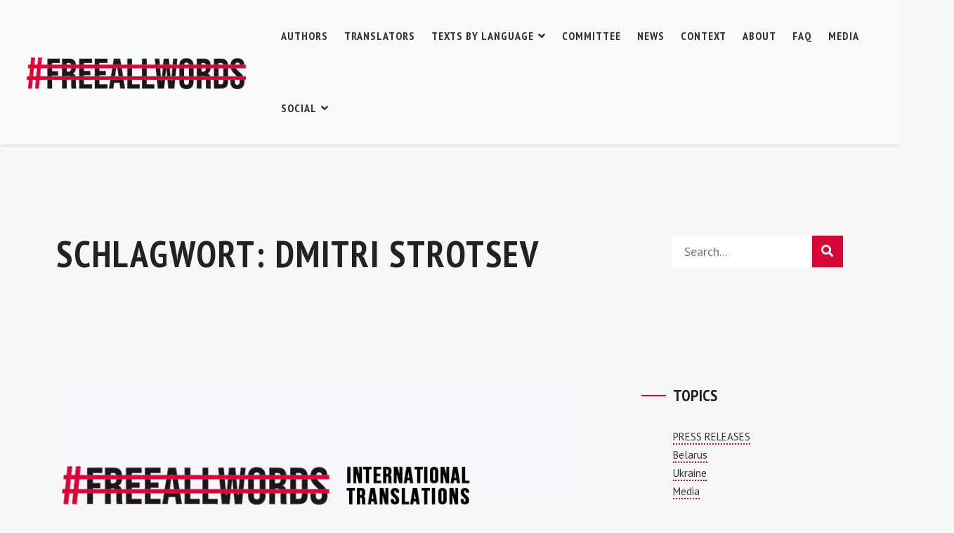

--- FILE ---
content_type: text/html; charset=UTF-8
request_url: https://freeallwords.org/tag/strotsev/
body_size: 14576
content:
<!DOCTYPE html>
<html class="no-js" lang="de">
<head>
	<meta name="viewport" content="width=device-width, initial-scale=1.0">
	<meta charset="UTF-8" />

	
	<meta name='robots' content='index, follow, max-image-preview:large, max-snippet:-1, max-video-preview:-1' />

	<!-- This site is optimized with the Yoast SEO plugin v19.11 - https://yoast.com/wordpress/plugins/seo/ -->
	<title>Dmitri Strotsev Archive - FREE ALL WORDS</title>
	<link rel="canonical" href="https://freeallwords.org/tag/strotsev/" />
	<meta property="og:locale" content="de_DE" />
	<meta property="og:type" content="article" />
	<meta property="og:title" content="Dmitri Strotsev Archive - FREE ALL WORDS" />
	<meta property="og:url" content="https://freeallwords.org/tag/strotsev/" />
	<meta property="og:site_name" content="FREE ALL WORDS" />
	<meta name="twitter:card" content="summary_large_image" />
	<meta name="twitter:site" content="@FreeAllWords" />
	<script type="application/ld+json" class="yoast-schema-graph">{"@context":"https://schema.org","@graph":[{"@type":"CollectionPage","@id":"https://freeallwords.org/tag/strotsev/","url":"https://freeallwords.org/tag/strotsev/","name":"Dmitri Strotsev Archive - FREE ALL WORDS","isPartOf":{"@id":"https://freeallwords.org/#website"},"primaryImageOfPage":{"@id":"https://freeallwords.org/tag/strotsev/#primaryimage"},"image":{"@id":"https://freeallwords.org/tag/strotsev/#primaryimage"},"thumbnailUrl":"https://freeallwords.org/wp-content/uploads/2023/11/translations-2-1.jpg","breadcrumb":{"@id":"https://freeallwords.org/tag/strotsev/#breadcrumb"},"inLanguage":"de"},{"@type":"ImageObject","inLanguage":"de","@id":"https://freeallwords.org/tag/strotsev/#primaryimage","url":"https://freeallwords.org/wp-content/uploads/2023/11/translations-2-1.jpg","contentUrl":"https://freeallwords.org/wp-content/uploads/2023/11/translations-2-1.jpg","width":800,"height":263},{"@type":"BreadcrumbList","@id":"https://freeallwords.org/tag/strotsev/#breadcrumb","itemListElement":[{"@type":"ListItem","position":1,"name":"Startseite","item":"https://freeallwords.org/"},{"@type":"ListItem","position":2,"name":"Dmitri Strotsev"}]},{"@type":"WebSite","@id":"https://freeallwords.org/#website","url":"https://freeallwords.org/","name":"FREE ALL WORDS","description":"A EUROPEAN SUPPORT PROJECT BY AUTHORS FOR AUTHORS","potentialAction":[{"@type":"SearchAction","target":{"@type":"EntryPoint","urlTemplate":"https://freeallwords.org/?s={search_term_string}"},"query-input":"required name=search_term_string"}],"inLanguage":"de"}]}</script>
	<!-- / Yoast SEO plugin. -->


<link rel='dns-prefetch' href='//platform-api.sharethis.com' />
<link rel='dns-prefetch' href='//fonts.googleapis.com' />
<link rel='dns-prefetch' href='//s.w.org' />
<link rel="alternate" type="application/rss+xml" title="FREE ALL WORDS &raquo; Feed" href="https://freeallwords.org/feed/" />
<link rel="alternate" type="application/rss+xml" title="FREE ALL WORDS &raquo; Kommentar-Feed" href="https://freeallwords.org/comments/feed/" />
<link rel="alternate" type="application/rss+xml" title="FREE ALL WORDS &raquo; Dmitri Strotsev Schlagwort-Feed" href="https://freeallwords.org/tag/strotsev/feed/" />
<script type="text/javascript">
window._wpemojiSettings = {"baseUrl":"https:\/\/s.w.org\/images\/core\/emoji\/13.1.0\/72x72\/","ext":".png","svgUrl":"https:\/\/s.w.org\/images\/core\/emoji\/13.1.0\/svg\/","svgExt":".svg","source":{"concatemoji":"https:\/\/freeallwords.org\/wp-includes\/js\/wp-emoji-release.min.js?ver=5.9.12"}};
/*! This file is auto-generated */
!function(e,a,t){var n,r,o,i=a.createElement("canvas"),p=i.getContext&&i.getContext("2d");function s(e,t){var a=String.fromCharCode;p.clearRect(0,0,i.width,i.height),p.fillText(a.apply(this,e),0,0);e=i.toDataURL();return p.clearRect(0,0,i.width,i.height),p.fillText(a.apply(this,t),0,0),e===i.toDataURL()}function c(e){var t=a.createElement("script");t.src=e,t.defer=t.type="text/javascript",a.getElementsByTagName("head")[0].appendChild(t)}for(o=Array("flag","emoji"),t.supports={everything:!0,everythingExceptFlag:!0},r=0;r<o.length;r++)t.supports[o[r]]=function(e){if(!p||!p.fillText)return!1;switch(p.textBaseline="top",p.font="600 32px Arial",e){case"flag":return s([127987,65039,8205,9895,65039],[127987,65039,8203,9895,65039])?!1:!s([55356,56826,55356,56819],[55356,56826,8203,55356,56819])&&!s([55356,57332,56128,56423,56128,56418,56128,56421,56128,56430,56128,56423,56128,56447],[55356,57332,8203,56128,56423,8203,56128,56418,8203,56128,56421,8203,56128,56430,8203,56128,56423,8203,56128,56447]);case"emoji":return!s([10084,65039,8205,55357,56613],[10084,65039,8203,55357,56613])}return!1}(o[r]),t.supports.everything=t.supports.everything&&t.supports[o[r]],"flag"!==o[r]&&(t.supports.everythingExceptFlag=t.supports.everythingExceptFlag&&t.supports[o[r]]);t.supports.everythingExceptFlag=t.supports.everythingExceptFlag&&!t.supports.flag,t.DOMReady=!1,t.readyCallback=function(){t.DOMReady=!0},t.supports.everything||(n=function(){t.readyCallback()},a.addEventListener?(a.addEventListener("DOMContentLoaded",n,!1),e.addEventListener("load",n,!1)):(e.attachEvent("onload",n),a.attachEvent("onreadystatechange",function(){"complete"===a.readyState&&t.readyCallback()})),(n=t.source||{}).concatemoji?c(n.concatemoji):n.wpemoji&&n.twemoji&&(c(n.twemoji),c(n.wpemoji)))}(window,document,window._wpemojiSettings);
</script>
<style type="text/css">
img.wp-smiley,
img.emoji {
	display: inline !important;
	border: none !important;
	box-shadow: none !important;
	height: 1em !important;
	width: 1em !important;
	margin: 0 0.07em !important;
	vertical-align: -0.1em !important;
	background: none !important;
	padding: 0 !important;
}
</style>
	<link rel='stylesheet' id='pt-cv-public-style-css'  href='https://freeallwords.org/wp-content/plugins/content-views-query-and-display-post-page/public/assets/css/cv.css?ver=3.6.1.0' type='text/css' media='all' />
<link rel='stylesheet' id='pt-cv-public-pro-style-css'  href='https://freeallwords.org/wp-content/plugins/pt-content-views-pro/public/assets/css/cvpro.min.css?ver=6.0.1' type='text/css' media='all' />
<link rel='stylesheet' id='wp-block-library-css'  href='https://freeallwords.org/wp-includes/css/dist/block-library/style.min.css?ver=5.9.12' type='text/css' media='all' />
<link rel='stylesheet' id='wc-blocks-vendors-style-css'  href='https://freeallwords.org/wp-content/plugins/woocommerce/packages/woocommerce-blocks/build/wc-blocks-vendors-style.css?ver=8.5.1' type='text/css' media='all' />
<link rel='stylesheet' id='wc-blocks-style-css'  href='https://freeallwords.org/wp-content/plugins/woocommerce/packages/woocommerce-blocks/build/wc-blocks-style.css?ver=8.5.1' type='text/css' media='all' />
<style id='global-styles-inline-css' type='text/css'>
body{--wp--preset--color--black: #000000;--wp--preset--color--cyan-bluish-gray: #abb8c3;--wp--preset--color--white: #ffffff;--wp--preset--color--pale-pink: #f78da7;--wp--preset--color--vivid-red: #cf2e2e;--wp--preset--color--luminous-vivid-orange: #ff6900;--wp--preset--color--luminous-vivid-amber: #fcb900;--wp--preset--color--light-green-cyan: #7bdcb5;--wp--preset--color--vivid-green-cyan: #00d084;--wp--preset--color--pale-cyan-blue: #8ed1fc;--wp--preset--color--vivid-cyan-blue: #0693e3;--wp--preset--color--vivid-purple: #9b51e0;--wp--preset--gradient--vivid-cyan-blue-to-vivid-purple: linear-gradient(135deg,rgba(6,147,227,1) 0%,rgb(155,81,224) 100%);--wp--preset--gradient--light-green-cyan-to-vivid-green-cyan: linear-gradient(135deg,rgb(122,220,180) 0%,rgb(0,208,130) 100%);--wp--preset--gradient--luminous-vivid-amber-to-luminous-vivid-orange: linear-gradient(135deg,rgba(252,185,0,1) 0%,rgba(255,105,0,1) 100%);--wp--preset--gradient--luminous-vivid-orange-to-vivid-red: linear-gradient(135deg,rgba(255,105,0,1) 0%,rgb(207,46,46) 100%);--wp--preset--gradient--very-light-gray-to-cyan-bluish-gray: linear-gradient(135deg,rgb(238,238,238) 0%,rgb(169,184,195) 100%);--wp--preset--gradient--cool-to-warm-spectrum: linear-gradient(135deg,rgb(74,234,220) 0%,rgb(151,120,209) 20%,rgb(207,42,186) 40%,rgb(238,44,130) 60%,rgb(251,105,98) 80%,rgb(254,248,76) 100%);--wp--preset--gradient--blush-light-purple: linear-gradient(135deg,rgb(255,206,236) 0%,rgb(152,150,240) 100%);--wp--preset--gradient--blush-bordeaux: linear-gradient(135deg,rgb(254,205,165) 0%,rgb(254,45,45) 50%,rgb(107,0,62) 100%);--wp--preset--gradient--luminous-dusk: linear-gradient(135deg,rgb(255,203,112) 0%,rgb(199,81,192) 50%,rgb(65,88,208) 100%);--wp--preset--gradient--pale-ocean: linear-gradient(135deg,rgb(255,245,203) 0%,rgb(182,227,212) 50%,rgb(51,167,181) 100%);--wp--preset--gradient--electric-grass: linear-gradient(135deg,rgb(202,248,128) 0%,rgb(113,206,126) 100%);--wp--preset--gradient--midnight: linear-gradient(135deg,rgb(2,3,129) 0%,rgb(40,116,252) 100%);--wp--preset--duotone--dark-grayscale: url('#wp-duotone-dark-grayscale');--wp--preset--duotone--grayscale: url('#wp-duotone-grayscale');--wp--preset--duotone--purple-yellow: url('#wp-duotone-purple-yellow');--wp--preset--duotone--blue-red: url('#wp-duotone-blue-red');--wp--preset--duotone--midnight: url('#wp-duotone-midnight');--wp--preset--duotone--magenta-yellow: url('#wp-duotone-magenta-yellow');--wp--preset--duotone--purple-green: url('#wp-duotone-purple-green');--wp--preset--duotone--blue-orange: url('#wp-duotone-blue-orange');--wp--preset--font-size--small: 13px;--wp--preset--font-size--medium: 20px;--wp--preset--font-size--large: 36px;--wp--preset--font-size--x-large: 42px;}.has-black-color{color: var(--wp--preset--color--black) !important;}.has-cyan-bluish-gray-color{color: var(--wp--preset--color--cyan-bluish-gray) !important;}.has-white-color{color: var(--wp--preset--color--white) !important;}.has-pale-pink-color{color: var(--wp--preset--color--pale-pink) !important;}.has-vivid-red-color{color: var(--wp--preset--color--vivid-red) !important;}.has-luminous-vivid-orange-color{color: var(--wp--preset--color--luminous-vivid-orange) !important;}.has-luminous-vivid-amber-color{color: var(--wp--preset--color--luminous-vivid-amber) !important;}.has-light-green-cyan-color{color: var(--wp--preset--color--light-green-cyan) !important;}.has-vivid-green-cyan-color{color: var(--wp--preset--color--vivid-green-cyan) !important;}.has-pale-cyan-blue-color{color: var(--wp--preset--color--pale-cyan-blue) !important;}.has-vivid-cyan-blue-color{color: var(--wp--preset--color--vivid-cyan-blue) !important;}.has-vivid-purple-color{color: var(--wp--preset--color--vivid-purple) !important;}.has-black-background-color{background-color: var(--wp--preset--color--black) !important;}.has-cyan-bluish-gray-background-color{background-color: var(--wp--preset--color--cyan-bluish-gray) !important;}.has-white-background-color{background-color: var(--wp--preset--color--white) !important;}.has-pale-pink-background-color{background-color: var(--wp--preset--color--pale-pink) !important;}.has-vivid-red-background-color{background-color: var(--wp--preset--color--vivid-red) !important;}.has-luminous-vivid-orange-background-color{background-color: var(--wp--preset--color--luminous-vivid-orange) !important;}.has-luminous-vivid-amber-background-color{background-color: var(--wp--preset--color--luminous-vivid-amber) !important;}.has-light-green-cyan-background-color{background-color: var(--wp--preset--color--light-green-cyan) !important;}.has-vivid-green-cyan-background-color{background-color: var(--wp--preset--color--vivid-green-cyan) !important;}.has-pale-cyan-blue-background-color{background-color: var(--wp--preset--color--pale-cyan-blue) !important;}.has-vivid-cyan-blue-background-color{background-color: var(--wp--preset--color--vivid-cyan-blue) !important;}.has-vivid-purple-background-color{background-color: var(--wp--preset--color--vivid-purple) !important;}.has-black-border-color{border-color: var(--wp--preset--color--black) !important;}.has-cyan-bluish-gray-border-color{border-color: var(--wp--preset--color--cyan-bluish-gray) !important;}.has-white-border-color{border-color: var(--wp--preset--color--white) !important;}.has-pale-pink-border-color{border-color: var(--wp--preset--color--pale-pink) !important;}.has-vivid-red-border-color{border-color: var(--wp--preset--color--vivid-red) !important;}.has-luminous-vivid-orange-border-color{border-color: var(--wp--preset--color--luminous-vivid-orange) !important;}.has-luminous-vivid-amber-border-color{border-color: var(--wp--preset--color--luminous-vivid-amber) !important;}.has-light-green-cyan-border-color{border-color: var(--wp--preset--color--light-green-cyan) !important;}.has-vivid-green-cyan-border-color{border-color: var(--wp--preset--color--vivid-green-cyan) !important;}.has-pale-cyan-blue-border-color{border-color: var(--wp--preset--color--pale-cyan-blue) !important;}.has-vivid-cyan-blue-border-color{border-color: var(--wp--preset--color--vivid-cyan-blue) !important;}.has-vivid-purple-border-color{border-color: var(--wp--preset--color--vivid-purple) !important;}.has-vivid-cyan-blue-to-vivid-purple-gradient-background{background: var(--wp--preset--gradient--vivid-cyan-blue-to-vivid-purple) !important;}.has-light-green-cyan-to-vivid-green-cyan-gradient-background{background: var(--wp--preset--gradient--light-green-cyan-to-vivid-green-cyan) !important;}.has-luminous-vivid-amber-to-luminous-vivid-orange-gradient-background{background: var(--wp--preset--gradient--luminous-vivid-amber-to-luminous-vivid-orange) !important;}.has-luminous-vivid-orange-to-vivid-red-gradient-background{background: var(--wp--preset--gradient--luminous-vivid-orange-to-vivid-red) !important;}.has-very-light-gray-to-cyan-bluish-gray-gradient-background{background: var(--wp--preset--gradient--very-light-gray-to-cyan-bluish-gray) !important;}.has-cool-to-warm-spectrum-gradient-background{background: var(--wp--preset--gradient--cool-to-warm-spectrum) !important;}.has-blush-light-purple-gradient-background{background: var(--wp--preset--gradient--blush-light-purple) !important;}.has-blush-bordeaux-gradient-background{background: var(--wp--preset--gradient--blush-bordeaux) !important;}.has-luminous-dusk-gradient-background{background: var(--wp--preset--gradient--luminous-dusk) !important;}.has-pale-ocean-gradient-background{background: var(--wp--preset--gradient--pale-ocean) !important;}.has-electric-grass-gradient-background{background: var(--wp--preset--gradient--electric-grass) !important;}.has-midnight-gradient-background{background: var(--wp--preset--gradient--midnight) !important;}.has-small-font-size{font-size: var(--wp--preset--font-size--small) !important;}.has-medium-font-size{font-size: var(--wp--preset--font-size--medium) !important;}.has-large-font-size{font-size: var(--wp--preset--font-size--large) !important;}.has-x-large-font-size{font-size: var(--wp--preset--font-size--x-large) !important;}
</style>
<link rel='stylesheet' id='contact-form-7-css'  href='https://freeallwords.org/wp-content/plugins/contact-form-7/includes/css/styles.css?ver=5.6.4' type='text/css' media='all' />
<link rel='stylesheet' id='ssd-mailchimp-css-css'  href='https://freeallwords.org/wp-content/plugins/subsolar-mailchimp-widget/assets/css/main.css?ver=5.9.12' type='text/css' media='all' />
<link rel='stylesheet' id='woocommerce-layout-css'  href='https://freeallwords.org/wp-content/plugins/woocommerce/assets/css/woocommerce-layout.css?ver=7.0.0' type='text/css' media='all' />
<link rel='stylesheet' id='woocommerce-smallscreen-css'  href='https://freeallwords.org/wp-content/plugins/woocommerce/assets/css/woocommerce-smallscreen.css?ver=7.0.0' type='text/css' media='only screen and (max-width: 768px)' />
<link rel='stylesheet' id='woocommerce-general-css'  href='https://freeallwords.org/wp-content/plugins/woocommerce/assets/css/woocommerce.css?ver=7.0.0' type='text/css' media='all' />
<style id='woocommerce-inline-inline-css' type='text/css'>
.woocommerce form .form-row .required { visibility: visible; }
</style>
<link rel='stylesheet' id='font-awesome-css'  href='https://freeallwords.org/wp-content/plugins/unyson/framework/static/libs/font-awesome/css/font-awesome.min.css?ver=2.7.28' type='text/css' media='all' />
<link rel='stylesheet' id='owl-carousel-css'  href='https://freeallwords.org/wp-content/themes/freeallwords/assets/css/owl.carousel.min.css?ver=1.0' type='text/css' media='all' />
<link rel='stylesheet' id='et-line-css'  href='https://freeallwords.org/wp-content/themes/freeallwords/assets/css/et-line.css?ver=1.0' type='text/css' media='all' />
<link rel='stylesheet' id='animatecss-css'  href='https://freeallwords.org/wp-content/themes/freeallwords/assets/css/animate.custom.css?ver=1.0' type='text/css' media='all' />
<link rel='stylesheet' id='simplelightbox-css'  href='https://freeallwords.org/wp-content/themes/freeallwords/assets/css/simpleLightbox.min.css?ver=1.0' type='text/css' media='all' />
<link rel='stylesheet' id='perfect-scrollbar-css'  href='https://freeallwords.org/wp-content/themes/freeallwords/assets/css/perfect-scrollbar.custom.css?ver=1.0' type='text/css' media='all' />
<link rel='stylesheet' id='bookblock-css'  href='https://freeallwords.org/wp-content/themes/freeallwords/assets/css/bookblock.css?ver=1.0' type='text/css' media='all' />
<link rel='stylesheet' id='odrin_master-css-css'  href='https://freeallwords.org/wp-content/themes/freeallwords/assets/css/master.css?ver=1.0' type='text/css' media='all' />
<link rel='stylesheet' id='odrin_custom-css-css'  href='https://freeallwords.org/wp-content/themes/freeallwords/assets/css/custom.css?ver=1.0' type='text/css' media='all' />
<style id='odrin_custom-css-inline-css' type='text/css'>


	/* Typography */
	body {
		font-family: PT Sans;
font-style: normal;
	}

	h1,
	h2,
	h3,
	h4,
	h5,
	h6,
	.fw-table .heading-row,
	.fw-package .fw-heading-row,
	.special-first-letter > p:first-of-type:first-letter,
	.special-heading-letter:first-letter,
	.woocommerce .price del, .woocommerce .price > span,
	.font-heading {
		font-family: PT Sans Narrow;
font-style: normal;
;
	}

	.font-subheading,
	.element-title,
	.BoxedTitle h2,
	.special-link,
	.btn, .woocommerce #respond input#submit, .woocommerce a.button, .woocommerce button.button, .woocommerce input.button, .btn:focus, .woocommerce #respond input#submit:focus, .woocommerce a.button:focus, .woocommerce button.button:focus, .woocommerce input.button:focus, button[type='submit'], button[type='submit']:focus, input[type='submit'], input[type='submit']:focus,
	label {
		font-family: PT Sans;
font-style: normal;
;
	}


	/* Main Color */
	
	a, a:focus {
		color: #d70839;
	}

	a.link-border {
		border-bottom: 2px solid #d70839;
	}

	::-moz-selection {
		background: #d70839;
	}

	::selection {
		background: #d70839;
	}

	blockquote footer cite:before {
		background-color: #d70839;
	}

	.SearchForm .search-form-wrapper .btn-search:hover {
		border-left: 1px solid #d70839;
	}

	.field-text:hover label, .field-textarea:hover label {
		color: #d70839;
	}

	.main-navigation-menu a i[class^="icon-"] {
		color: #d70839;
	}

	.main-navigation-menu a:hover {
		color: #d70839;
	}

	.main-navigation-menu a:hover i {
		color: #d70839;
	}

	.main-navigation-menu .current-menu-item > a {
		color: #d70839;
	}

	.main-navigation-menu .current-menu-item > a i {
		color: #d70839;
	}

	.slicknav_nav a i[class^="icon-"] {
		color: #d70839;
	}

	.slicknav_nav a:hover {
		background: #d70839;
	}

	.EventsFilter .events-filter-dropdown .dropdown-menu li a:hover {
		background-color: #d70839;
	}

	.FeaturedEvent .featured-event-meta-wrapper .featured-event-label {
		border-bottom: 2px solid #d70839;
	}

	.Excerpt .ExcerptContentWrapper .excerpt-date span {
		border-bottom: 3px dotted #d70839;
	}

	.PostNav {
		border-bottom: 1px dotted #d70839;
	}

	.page-links a {
		border-bottom: 1px solid #d70839;
	}

	.SingleEventHeader .single-event-location i {
		color: #d70839;
	}

	.SingleEventMetaHeader .information-wrapper .information-item:before {
		background-color: #d70839;
	}

	.SimplifiedPosts .simplified-post-meta .simplified-post-date span {
		border-bottom: 3px dotted #d70839;
	}

	.SinglePostFooter .single-post-footer-share a {
		color: #d70839;
	}

	.commentslist-container .comment-reply-title small {
		border-bottom: 1px solid #d70839;
	}

	.fw-accordion .fw-accordion-title:before {
		color: #d70839;
	}

	.fw-accordion .fw-accordion-title.ui-state-active {
		background-color: #d70839;
	}

	.btn > i, .woocommerce #respond input#submit > i, .woocommerce a.button > i, .woocommerce button.button > i, .woocommerce input.button > i, .woocommerce #respond input#submit.alt > i, .woocommerce a.button.alt > i, .woocommerce button.button.alt > i, .woocommerce input.button.alt > i, button[type='submit'] > i, input[type='submit'] > i {
		color: #d70839;
	}

	.btn:hover, .woocommerce #respond input#submit:hover, .woocommerce a.button:hover, .woocommerce button.button:hover, .woocommerce input.button:hover, .btn:active, .woocommerce #respond input#submit:active, .woocommerce a.button:active, .woocommerce button.button:active, .woocommerce input.button:active, .btn:active:focus, .woocommerce #respond input#submit:active:focus, .woocommerce a.button:active:focus, .woocommerce button.button:active:focus, .woocommerce input.button:active:focus, .btn-normal:hover, .btn-normal:active, .btn-normal:active:focus, button[type='submit']:hover, button[type='submit']:active, button[type='submit']:active:focus, input[type='submit']:hover, input[type='submit']:active, input[type='submit']:active:focus {
		background: #d70839;
		border: 1px solid #d70839;
	}

	.btn.btn-color, .woocommerce #respond input.btn-color#submit, .woocommerce a.btn-color.button, .woocommerce button.btn-color.button, .woocommerce input.btn-color.button, .btn.btn-color:focus, .woocommerce #respond input.btn-color#submit:focus, .woocommerce a.btn-color.button:focus, .woocommerce button.btn-color.button:focus, .woocommerce input.btn-color.button:focus, button[type='submit'].btn.btn-color, .woocommerce button[type='submit'].btn-color.button, button[type='submit'].btn.btn-color:focus, .woocommerce button[type='submit'].btn-color.button:focus, input[type='submit'].btn.btn-color, .woocommerce #respond input[type='submit'].btn-color#submit, .woocommerce input[type='submit'].btn-color.button, input[type='submit'].btn.btn-color:focus, .woocommerce #respond input[type='submit'].btn-color#submit:focus, .woocommerce input[type='submit'].btn-color.button:focus {
		background: #d70839;
		border: 1px solid #d70839;
	}

	.btn.btn-color:hover, .woocommerce #respond input.btn-color#submit:hover, .woocommerce a.btn-color.button:hover, .woocommerce button.btn-color.button:hover, .woocommerce input.btn-color.button:hover, .btn.btn-color:active, .woocommerce #respond input.btn-color#submit:active, .woocommerce a.btn-color.button:active, .woocommerce button.btn-color.button:active, .woocommerce input.btn-color.button:active, .btn.btn-color:active:focus, .woocommerce #respond input.btn-color#submit:active:focus, .woocommerce a.btn-color.button:active:focus, .woocommerce button.btn-color.button:active:focus, .woocommerce input.btn-color.button:active:focus, button[type='submit'].btn.btn-color:hover, .woocommerce button[type='submit'].btn-color.button:hover, button[type='submit'].btn.btn-color:active, .woocommerce button[type='submit'].btn-color.button:active, button[type='submit'].btn.btn-color:active:focus, .woocommerce button[type='submit'].btn-color.button:active:focus, input[type='submit'].btn.btn-color:hover, .woocommerce #respond input[type='submit'].btn-color#submit:hover, .woocommerce input[type='submit'].btn-color.button:hover, input[type='submit'].btn.btn-color:active, .woocommerce #respond input[type='submit'].btn-color#submit:active, .woocommerce input[type='submit'].btn-color.button:active, input[type='submit'].btn.btn-color:active:focus, .woocommerce #respond input[type='submit'].btn-color#submit:active:focus, .woocommerce input[type='submit'].btn-color.button:active:focus {
		border: 1px solid #d70839;
	}

	.btn.btn-icon, .woocommerce #respond input.btn-icon#submit, .woocommerce a.btn-icon.button, .woocommerce button.btn-icon.button, .woocommerce input.btn-icon.button, .btn.btn-icon:focus, .woocommerce #respond input.btn-icon#submit:focus, .woocommerce a.btn-icon.button:focus, .woocommerce button.btn-icon.button:focus, .woocommerce input.btn-icon.button:focus {
		background: #d70839;
		border: 1px solid #d70839;
	}

	.btn.btn-icon:hover, .woocommerce #respond input.btn-icon#submit:hover, .woocommerce a.btn-icon.button:hover, .woocommerce button.btn-icon.button:hover, .woocommerce input.btn-icon.button:hover, .btn.btn-icon:active, .woocommerce #respond input.btn-icon#submit:active, .woocommerce a.btn-icon.button:active, .woocommerce button.btn-icon.button:active, .woocommerce input.btn-icon.button:active, .btn.btn-icon:active:focus, .woocommerce #respond input.btn-icon#submit:active:focus, .woocommerce a.btn-icon.button:active:focus, .woocommerce button.btn-icon.button:active:focus, .woocommerce input.btn-icon.button:active:focus {
		background: #d70839;
		border: 1px solid #d70839;
	}

	.btn.btn-border, .woocommerce #respond input.btn-border#submit, .woocommerce a.btn-border.button, .woocommerce button.btn-border.button, .woocommerce input.btn-border.button, .btn.btn-border:focus, .woocommerce #respond input.btn-border#submit:focus, .woocommerce a.btn-border.button:focus, .woocommerce button.btn-border.button:focus, .woocommerce input.btn-border.button:focus {
		border: 1px solid #d70839;
	}

	.btn.btn-border:hover, .woocommerce #respond input.btn-border#submit:hover, .woocommerce a.btn-border.button:hover, .woocommerce button.btn-border.button:hover, .woocommerce input.btn-border.button:hover, .btn.btn-border:active, .woocommerce #respond input.btn-border#submit:active, .woocommerce a.btn-border.button:active, .woocommerce button.btn-border.button:active, .woocommerce input.btn-border.button:active, .btn.btn-border:active:focus, .woocommerce #respond input.btn-border#submit:active:focus, .woocommerce a.btn-border.button:active:focus, .woocommerce button.btn-border.button:active:focus, .woocommerce input.btn-border.button:active:focus {
		background: #d70839;
		border: 1px solid #d70839;
	}

	.btn.btn-light:hover, .woocommerce #respond input.btn-light#submit:hover, .woocommerce a.btn-light.button:hover, .woocommerce button.btn-light.button:hover, .woocommerce input.btn-light.button:hover, .btn.btn-light:active, .woocommerce #respond input.btn-light#submit:active, .woocommerce a.btn-light.button:active, .woocommerce button.btn-light.button:active, .woocommerce input.btn-light.button:active, .btn.btn-light:active:focus, .woocommerce #respond input.btn-light#submit:active:focus, .woocommerce a.btn-light.button:active:focus, .woocommerce button.btn-light.button:active:focus, .woocommerce input.btn-light.button:active:focus {
		background: #d70839;
		border: 1px solid #d70839;
	}

	.ShortcodeBlog .blog-show-more {
		border-bottom: 1px dotted #d70839;
	}

	.BoxIcon .box-icon-header-wrapper i {
		color: #d70839;
	}

	.c-element-show-more {
		border-bottom: 1px dotted #d70839;
	}

	.fw-tabs-container .fw-tabs ul li.ui-state-active .tabs-icon {
		color: #d70839;
	}

	.Testimonial .testimonial-meta a.testimonial-company {
		color: #d70839;
	}

	.menu-toc li a {
		border-left: 2px solid #d70839;
	}

	.menu-toc li a:hover {
		border-left: 10px solid #d70839;
	}

	.menu-toc .menu-toc-current a {
		border-left: 10px solid #d70839;
	}

	.menu-panel div a {
		color: #d70839;
	}

	.bb-custom-wrapper nav span,
	.menu-button,
	.bb-nav-close {
		color: #d70839;
	}

	.menu-button .close-icon-color {
		color: #d70839;
	}

	.menu-button .close-icon-color:before, .menu-button .close-icon-color:after {
		background-color: #d70839;
	}

	.highlight {
		background-color: #d70839;
	}

	.section-light .widget a {
		border-bottom: 2px dotted #d70839;
	}

	.overlay-color {
		background-color: #d70839;
	}

	.close-icon-color {
		color: #d70839;
	}

	.close-icon-color:before, .close-icon-color:after {
		background-color: #d70839;
	}

	.SpecialHeading .special-heading-letter:first-letter {
		color: #d70839;
		border: 1px solid #d70839;
	}

	.SpecialHeading .special-title-small.special-heading-letter:first-letter {
		color: #d70839;
		border: 1px solid #d70839;
	}

	.special-subtitle {
		border-bottom: 3px dotted #d70839;
	}

	.special-subtitle-type-2:before {
		background-color: #d70839;
	}

	.dash-left:before {
		background-color: #d70839;
	}

	.BoxedTitle i {
		color: #d70839;
	}

	.PageFlipBook .page-flip-book-ribbon {
		background-color: #d70839;
	}

	.widget a {
		border-bottom: 2px dotted #d70839;
	}

	.widget .menu .menu-item i[class^="icon-"], .widget .menu .menu-item-has-children i[class^="icon-"] {
		color: #d70839;
	}

	#wp-calendar caption {
		background-color: #d70839;
	}

	#wp-calendar #today {
		color: #d70839;
	}

	.widget_tag_cloud .tagcloud a:hover, .widget_product_tag_cloud .tagcloud a:hover {
		background-color: #d70839;
		border-color: #d70839;
	}

	.widget.widget_odrin_about_me_widget .about-me-widget-footer a:hover {
		border: 1px solid #d70839;
	}

	.widget_popular_posts .popular-posts-meta-extra {
		border-bottom: 2px dotted #d70839;
	}

	a.tweet-time {
		color: #d70839;
	}

	.woocommerce.widget_product_search input[type="submit"] {
		border: 2px solid #d70839;
		background-color: #d70839;
	}

	.woocommerce.widget_product_search input[type="submit"]:hover {
		border: 2px solid #d70839;
	}

	.woocommerce.widget .star-rating span:before {
		color: #d70839;
	}

	.woocommerce.widget .star-rating:before {
		color: #d70839;
	}

	.woocommerce nav.woocommerce-pagination ul li a, .woocommerce nav.woocommerce-pagination ul li span {
		border-bottom: 2px dotted #d70839;
	}

	.woocommerce nav.woocommerce-pagination ul li a:hover, .woocommerce nav.woocommerce-pagination ul li a:focus {
		border-bottom: 2px dotted #d70839;
	}

	.woocommerce #reviews .star-rating {
		color: #d70839;
	}

	.woocommerce #respond input#submit.alt:hover, .woocommerce a.button.alt:hover, .woocommerce button.button.alt:hover, .woocommerce input.button.alt:hover {
		background: #d70839;
	}

	.woocommerce-account .woocommerce .woocommerce-MyAccount-navigation-link a {
		border-left: 0px solid #d70839;
	}

	.woocommerce-account .woocommerce .woocommerce-MyAccount-navigation-link a:hover {
		border-left: 15px solid #d70839;
	}

	.woocommerce-account .woocommerce .woocommerce-MyAccount-navigation-link.is-active a {
		border-left: 15px solid #d70839;
	}


	/* Secondary Color */
	
	a:hover, a:active {
		color: #d7d4d5;
	}

	hr {
		border-color: #d7d4d5;
	}

	del {
		-webkit-text-decoration-color: #d7d4d5;
		-moz-text-decoration-color: #d7d4d5;
		text-decoration-color: #d7d4d5;
	}

	mark {
		border-bottom: 1px dashed #d7d4d5;
	}

	.EventsFilter .events-filter-dropdown .btn-dropdown a {
		border-bottom: 3px dotted #d7d4d5;
	}

	.FeaturedEvent .featured-event-meta-wrapper {
		background-color: #d7d4d5;
	}

	.Excerpt .ExcerptContentWrapper .ElementHeading .element-title:hover {
		color: #d7d4d5;
	}

	.Excerpt.sticky .ExcerptContentWrapper .excerpt-date {
		background-color: #d7d4d5;
	}

	.SinglePostHeader .single-post-meta-categories a:hover {
		color: #d7d4d5;
	}

	.SinglePostHeader .section-light .single-post-meta-categories a:hover {
		color: #d7d4d5;
	}

	.SingleEventHeader:before {
		background-color: #d7d4d5;
	}

	.SingleEventDate {
		background-color: #d7d4d5;
	}

	.SinglePostContent .single-post-content-inner ul:not(.shortcode-list-wrapper):not(.ui-tabs-nav) li:before {
		background-color: #d7d4d5;
	}

	.SinglePostFooter .single-post-footer-share {
		border-bottom: 4px dotted #d7d4d5;
	}

	.SinglePostFooter .single-post-footer-back a:hover {
		color: #d7d4d5;
	}

	.fw-accordion .fw-accordion-content {
		border-bottom: 2px solid #d7d4d5;
	}

	.BooksPanel .book-panel-price > span .woocommerce-Price-currencySymbol {
		color: #d7d4d5;
	}

	.ContentElement {
		box-shadow: 15px 15px 0px 0px #d7d4d5;
	}

	.ContentElement .c-element-date-wrapper .c-element-delimeter {
		color: #d7d4d5;
	}

	.ContentElement .c-element-date-wrapper .with-delimeter:before {
		background-color: #d7d4d5;
	}

	.special-text-block-color .special-text-block-content {
		background-color: #d7d4d5;
	}

	.NumberedList .list-item-number:before {
		background-color: #d7d4d5;
	}

	.UnorderedList .list-item-number:before {
		background-color: #d7d4d5;
	}

	.fw-tabs-container .fw-tabs ul li.ui-state-active a:after {
		background-color: #d7d4d5;
	}

	.UpcomingBookWrapper .upcoming-book-content .special-link {
		color: #d7d4d5;
	}

	.UpcomingBookWrapper .upcoming-book-release-date .countdown-item .countdown-text {
		color: #d7d4d5;
	}

	.bb-custom-wrapper nav span:hover,
	.menu-button:hover,
	.bb-nav-close:hover {
		color: #d7d4d5;
	}

	.bb-custom-wrapper nav span:hover:after,
	.menu-button:hover:after,
	.bb-nav-close:hover:after {
		color: #d7d4d5;
	}

	.bb-custom-wrapper nav span:hover i,
	.menu-button:hover i,
	.bb-nav-close:hover i {
		color: #d7d4d5;
	}

	.menu-button:hover .close-icon-color {
		color: #d7d4d5;
	}

	.menu-button:hover .close-icon-color:before, .menu-button:hover .close-icon-color:after {
		background-color: #d7d4d5;
	}

	.overlay-color-2 {
		background-color: #d7d4d5;
	}

	.close-icon-color:hover {
		color: #d7d4d5;
	}

	.close-icon-color:hover:before, .close-icon-color:hover:after {
		background-color: #d7d4d5;
	}

	.special-first-letter > p:first-of-type:first-letter {
		color: #d7d4d5;
	}

	.owl-carousel .owl-dot.active span, .owl-carousel .owl-dot:hover span {
		border-bottom: 3px solid #d7d4d5;
	}

	.PageFlipBook .page-flip-book-ribbon:after {
		border-color: #d7d4d5 transparent transparent transparent;
	}

	.blockquote-icon {
		background-color: #d7d4d5;
	}

	.blockquote-icon:after {
		border-color: transparent transparent #d7d4d5 transparent;
	}

	.widget a:hover {
		color: #d7d4d5;
	}

	.widget .sub-menu:before, .widget .sub-menu:after, .widget ul.children:before, .widget ul.children:after {
		background-color: #d7d4d5;
	}

	.widget_tag_cloud .tagcloud a, .widget_product_tag_cloud .tagcloud a {
		border: 1px solid #d7d4d5;
	}

	.woocommerce ul.product_list_widget li .woocommerce-Price-currencySymbol {
		color: #d7d4d5;
	}

	.woocommerce nav.woocommerce-pagination ul li a:hover, .woocommerce nav.woocommerce-pagination ul li a:focus {
		color: #d7d4d5;
	}

	.woocommerce .price > span .woocommerce-Price-currencySymbol {
		color: #d7d4d5;
	}

	.woocommerce .woocommerce-product-rating .star-rating {
		color: #d7d4d5;
	}

	.woocommerce span.onsale {
		background-color: #d7d4d5;
	}

	.woocommerce span.onsale:before {
		border-top: 10px solid #d7d4d5;
		border-left: 5px solid #d7d4d5;
	}

	.woocommerce span.onsale:after {
		border-bottom: 10px solid #d7d4d5;
		border-left: 5px solid #d7d4d5;
	}

	.SingleProductImage .single-product-price .woocommerce-Price-currencySymbol {
		color: #d7d4d5;
	}

	.woocommerce table.cart a.remove {
		color: #d7d4d5 !important;
	}

	.woocommerce table.cart a.remove:hover {
		background-color: #d7d4d5 !important;
	}

	.woocommerce-account .woocommerce .woocommerce-MyAccount-navigation-link.is-active a {
		color: #d7d4d5;
	}

	.woocommerce .woocommerce-notice {
		border-left: 10px solid #d7d4d5;
	}

	.woocommerce .woocommerce-message, .woocommerce .woocommerce-info {
		border-top-color: #d7d4d5;
	}

	.woocommerce .woocommerce-message:before, .woocommerce .woocommerce-info:before {
		color: #d7d4d5;
	}


	/* Navigation */

	.main-navigation-container, .main-navigation-menu .sub-menu, .slicknav_menu, .slicknav_nav .sub-menu {
		background-color: #fafafa;
	}

	.slicknav_nav .sub-menu {
		filter: contrast(90%);
		border: 1px solid #fafafa;
	}

	/* Footer */

	.footer .overlay-color {
		background-color: #ffffff;
	}

	/* Custom CSS */

	
</style>
<link rel='stylesheet' id='child-styles-css'  href='https://freeallwords.org/wp-content/themes/freeallwords-child/style.css?ver=5.9.12' type='text/css' media='all' />
<link rel='stylesheet' id='odrin_fonts-css'  href='https://fonts.googleapis.com/css?family=PT+Sans:regular,italic,700,700italic%7CPT+Sans+Narrow:regular,700&#038;subset=cyrillic,cyrillic-ext' type='text/css' media='all' />
<link rel='stylesheet' id='acf-fonticonpicker-icons-css'  href='https://freeallwords.org/wp-content/themes/freeallwords/inc/includes/acf-fonticonpicker/icons/acf-fonticonpicker-icons.css?ver=5.9.12' type='text/css' media='all' />
<link rel='stylesheet' id='fw-ext-builder-frontend-grid-css'  href='https://freeallwords.org/wp-content/plugins/unyson/framework/extensions/builder/static/css/frontend-grid.css?ver=1.2.12' type='text/css' media='all' />
<link rel='stylesheet' id='fw-ext-forms-default-styles-css'  href='https://freeallwords.org/wp-content/plugins/unyson/framework/extensions/forms/static/css/frontend.css?ver=2.7.28' type='text/css' media='all' />
<link rel='stylesheet' id='fontawesome-css'  href='https://freeallwords.org/wp-content/themes/freeallwords/assets/css/font-awesome.min.css?ver=1.0' type='text/css' media='all' />
<script type='text/javascript' src='https://freeallwords.org/wp-includes/js/jquery/jquery.min.js?ver=3.6.0' id='jquery-core-js'></script>
<script type='text/javascript' src='https://freeallwords.org/wp-includes/js/jquery/jquery-migrate.min.js?ver=3.3.2' id='jquery-migrate-js'></script>
<script type='text/javascript' src='//platform-api.sharethis.com/js/sharethis.js?ver=8.4.6#property=654d0aacb768240012ce601d&#038;product=gdpr-compliance-tool-v2&#038;source=simple-share-buttons-adder-wordpress' id='simple-share-buttons-adder-mu-js'></script>
<script type='text/javascript' src='https://freeallwords.org/wp-content/themes/freeallwords/assets/js/modernizr.js?ver=1.0' id='modernizr-js'></script>
<link rel="https://api.w.org/" href="https://freeallwords.org/wp-json/" /><link rel="alternate" type="application/json" href="https://freeallwords.org/wp-json/wp/v2/tags/78" /><link rel="EditURI" type="application/rsd+xml" title="RSD" href="https://freeallwords.org/xmlrpc.php?rsd" />
<link rel="wlwmanifest" type="application/wlwmanifest+xml" href="https://freeallwords.org/wp-includes/wlwmanifest.xml" /> 
<meta name="generator" content="WordPress 5.9.12" />
<meta name="generator" content="WooCommerce 7.0.0" />
	<noscript><style>.woocommerce-product-gallery{ opacity: 1 !important; }</style></noscript>
	<link rel="icon" href="https://freeallwords.org/wp-content/uploads/2022/04/cropped-favicon-32x32.png" sizes="32x32" />
<link rel="icon" href="https://freeallwords.org/wp-content/uploads/2022/04/cropped-favicon-192x192.png" sizes="192x192" />
<link rel="apple-touch-icon" href="https://freeallwords.org/wp-content/uploads/2022/04/cropped-favicon-180x180.png" />
<meta name="msapplication-TileImage" content="https://freeallwords.org/wp-content/uploads/2022/04/cropped-favicon-270x270.png" />
		<style type="text/css" id="wp-custom-css">
			body {
  color: #333;
  font-size: 18px;
  font-weight: 400;
  line-height: 1.62em;
	}

.main-navigation-menu > ul {
	display: block;}

.main-navigation-container.single-navigation-left .navigation-wrapper {
  margin: 0 3%;
}
	
	.main-navigation-container.single-navigation-left .navigation-logo {
  vertical-align: middle;
}
.main-navigation-menu a {
  position: relative;
  display: inline-block;
  color: #333;
  font-size: 16px;
  font-family: 'PT Sans Narrow', sans-serif;
}
.main-navigation-menu .sub-menu a {
  padding: 0px 25px;
  margin: 0px 0;
  font-size: 14px;
}
.main-navigation-menu.navigation-right > ul > li {
  margin-right: 3px;
}
.SpecialTextBlock {
  margin-bottom: 40px;
  padding-top: 100px;
}

.special-subtitle {
  background-color: rgb(215, 8, 57);
  color: #ffffff;
	padding: 10px;
}
.special-text-block-color .special-text-block-content {
  color: #000000;
	background: #e9e9e9;

}



.SpecialTextBlock .special-text-block-content {
  font-style: normal;
  font-size: 19px;
  line-height: 1.66em;
  letter-spacing: 0.02em;
}
.PageFlipBook .page-flip-book-ribbon {
 /* position: absolute;
  top: 89%;
  right: -12px;
	text-transform:none;*/
	display: none;
}
.gtnCaps {font-size: 11px;}

.btn, .woocommerce #respond input#submit, .woocommerce a.button, .woocommerce button.button, .woocommerce input.button, .woocommerce #respond input#submit.alt, .woocommerce a.button.alt, .woocommerce button.button.alt, .woocommerce input.button.alt, button[type='submit'], input[type='submit'] {
  position: relative;
  display: inline-block;
  cursor: pointer;
  color: #ffffff;
  font-size: 17px;
  font-weight: 600;
  letter-spacing: 0.05em;
  text-transform: none;
  text-align: center;
  background: #d70839;
  -webkit-transition: .1s;
  transition: .1s;
  border: 2px solid #d70839;
  padding: 15px 35px;
  border-radius: 0; }

  .btn > i, .woocommerce #respond input#submit > i, .woocommerce a.button > i, .woocommerce button.button > i, .woocommerce input.button > i, .woocommerce #respond input#submit.alt > i, .woocommerce a.button.alt > i, .woocommerce button.button.alt > i, .woocommerce input.button.alt > i, button[type='submit'] > i, input[type='submit'] > i {
    position: relative;
    margin: 0 10px 0 0;
    color: #ffffff;
    -webkit-transition: .1s;
    transition: .1s; }
  .btn:active, .woocommerce #respond input#submit:active, .woocommerce a.button:active, .woocommerce button.button:active, .woocommerce input.button:active, button[type='submit']:active, input[type='submit']:active {
    -webkit-box-shadow: none;
            box-shadow: none; }


.btn:hover, .woocommerce #respond input#submit:hover, .woocommerce a.button:hover, .woocommerce button.button:hover, .woocommerce input.button:hover, .btn:active, .woocommerce #respond input#submit:active, .woocommerce a.button:active, .woocommerce button.button:active, .woocommerce input.button:active, .btn:active:focus, .woocommerce #respond input#submit:active:focus, .woocommerce a.button:active:focus, .woocommerce button.button:active:focus, .woocommerce input.button:active:focus, .btn-normal:hover, .btn-normal:active, .btn-normal:active:focus, button[type='submit']:hover, button[type='submit']:active, button[type='submit']:active:focus, input[type='submit']:hover, input[type='submit']:active, input[type='submit']:active:focus {
  color: #000000;
  outline: 0;
  background: #ffffff;
  border: 2px solid #000000; }
  .btn:hover > i, .woocommerce #respond input#submit:hover > i, .woocommerce a.button:hover > i, .woocommerce button.button:hover > i, .woocommerce input.button:hover > i, .btn:active > i, .woocommerce #respond input#submit:active > i, .woocommerce a.button:active > i, .woocommerce button.button:active > i, .woocommerce input.button:active > i, .btn:active:focus > i, .woocommerce #respond input#submit:active:focus > i, .woocommerce a.button:active:focus > i, .woocommerce button.button:active:focus > i, .woocommerce input.button:active:focus > i, .btn-normal:hover > i, .btn-normal:active > i, .btn-normal:active:focus > i, button[type='submit']:hover > i, button[type='submit']:active > i, button[type='submit']:active:focus > i, input[type='submit']:hover > i, input[type='submit']:active > i, input[type='submit']:active:focus > i {
    color: #000; }

.woocommerce div.product .product_title {
  clear: none;
  margin-top: 0;
  padding: 0;
    padding-bottom: 0px;
  font-size: 4rem;
}
.mb-60 {
  margin-bottom: 20px;
}
.fw-tabs-container .fw-tab-content {
  font-weight: 400;
}

.ElementHeading {display:none}
.icon-search::before {
  content: "\e007";
  font-size: 36px;
}

.BoxIcon.box-icon-horizontal .box-icon-header-wrapper i {
  font-size: 20px;
}
.BoxIcon.box-icon-horizontal .box-icon-text {
  text-align: left;
  padding-left: 15px;
}
.BoxIcon.box-icon-horizontal .box-icon-content {
  display: inline-block;
  width: 85%;
text-align: right;
  padding-left: 5px;
}
.BoxIcon.box-icon-horizontal .box-icon-content {
  display: inline-block;
  width: 85%;
  padding-left: 5px;
}
.BoxIcon.box-icon-horizontal .box-icon-header-wrapper {
  display: inline-block;
  width: 32px;
  text-align: center;
  vertical-align: top;
}
.BoxIcon.box-icon-horizontal {
  margin-bottom: 20px;
}
.textwidget  {
  font-size: 15px;
  line-height: 1.76em;
  word-wrap: break-word;
  width: 400px;
}
.SocialLinks a {
  -webkit-transition: .2s;
  transition: .2s;
  font-size: 20px;
  margin-right: 15px;
}
.menu-panel, .book-content {
  font-size: 22px;
  font-weight: 300;
  line-height: 25px;
}
.BooksPanel .books-panel-info-inner .special-link {
  display: none;}

.related.products {
 display: none;
}

.woocommerce .woocommerce-ordering {
  margin: 0 0 1em;
  display: none;
}
.section-light h1 {color:#000000;}
.page-id-1573 .section-light h4 {
  color: #000000;
}





.navigation-logo a img {
	max-height: 50px;}
.main-navigation-menu a {
  position: relative;
  display: inline-block;
  color: #333;
  padding: 20px 10px 0px 10x;
	font-size: 16px;}

.slicknav_menu {
  font-size: 16px;
  text-align: left;
}
.footer .widget {
  margin-bottom: 10px;
}


.page-id-1303 .SpecialHeading .special-subtitle {
  margin-top: 20px;
  padding: 20px;
}
.page-id-1303 .mt-80 {
  margin-top: 30px;
}
.page-id-1364 .SpecialHeading .special-subtitle {
  margin-top: 20px;
  padding: 20px;
}
.page-id-1364 .mt-80 {
  margin-top: 30px;
}
/*POSTS*/
.overlay-dark {
  background: rgba(0, 0, 0, 0);

}
.section-light .special-subtitle {
    display: none;
}

.SimplifiedPosts .SimplifiedImage {
    position: relative;
    height: 120px;
}
.SinglePostHeader {

	padding-top: 10px;
margin-bottom: 20px;
	text-align: right;
	 float: left;
margin-left: -80px;
}
.SinglePostHeader .bg-image {
  background-size: auto;
  background-position: left;
  background-repeat: no-repeat;


}

.SinglePostHeader  .special-title{
  display: none;
}
.SimplifiedPosts .simplified-post-wrapper {
  display: none;
}
.SinglePostFooter .single-post-footer-tags {
  display: none;
}
.page-id-1518 .special-subtitle {
  position: relative;
  display: inline;
	font-size: 30px;}

.pt-cv-readmore {
    color: YOUR_COLOR !important;
    background-color: #d70839 !important;
    border: none !important;
}


@media only screen and (min-width: 992px) and (max-width: 1499px){
.SpecialTextBlock .SpecialHeading {
  max-width: 85%;
  padding-left: 130px;
}
}

@media only screen and (min-width: 1200px){
.main-navigation-menu a {
  padding: 40px 10px;
}
}
@media only screen and (max-width: 600px) {
#shortcode-c6248e4ee380a3d6a0f11545ab65ba16 .special-title {
  font-size: 80px;
  line-height: 90px;
  letter-spacing: 2px;
  color: #000000;
}
	.slicknav_menu_logo {
  display: inline-block;
  float: left;
  width: 50%;
  margin-right: -64px;
  padding: 16px 16px; 16px 6px
  line-height: 1em;
  word-wrap: break-word;
  word-break: break-all;
}
	.slicknav_btn {
  position: relative;
  display: block;
  vertical-align: middle;
  float: right;
  padding: 0.438em 3.625em 0.438em 0.625em;
  line-height: 1.125em;
}
	#shortcode-db6f6943175305c452fe58565c524e3a .book-panel-info-title {
  font-size: 30px;
  line-height: 30px;
  letter-spacing: 0px;
  color: #222;
}
	#shortcode-a58ed9dc3bae2f0e74ccd2598844d46a {
  background-size: cover;
  background-position: center;
  padding: 0px 30px 30px 10px;
}
	.BooksPanel .books-panel-container, .BooksPanel .books-panel-info {
  float: none;
  width: auto;
  padding-left: 10px;
}
}

.box {border: 1px solid #000000}

		</style>
		</head>
<body class="archive tag tag-strotsev tag-78 theme-freeallwords woocommerce-no-js">
	<svg xmlns="http://www.w3.org/2000/svg" viewBox="0 0 0 0" width="0" height="0" focusable="false" role="none" style="visibility: hidden; position: absolute; left: -9999px; overflow: hidden;" ><defs><filter id="wp-duotone-dark-grayscale"><feColorMatrix color-interpolation-filters="sRGB" type="matrix" values=" .299 .587 .114 0 0 .299 .587 .114 0 0 .299 .587 .114 0 0 .299 .587 .114 0 0 " /><feComponentTransfer color-interpolation-filters="sRGB" ><feFuncR type="table" tableValues="0 0.49803921568627" /><feFuncG type="table" tableValues="0 0.49803921568627" /><feFuncB type="table" tableValues="0 0.49803921568627" /><feFuncA type="table" tableValues="1 1" /></feComponentTransfer><feComposite in2="SourceGraphic" operator="in" /></filter></defs></svg><svg xmlns="http://www.w3.org/2000/svg" viewBox="0 0 0 0" width="0" height="0" focusable="false" role="none" style="visibility: hidden; position: absolute; left: -9999px; overflow: hidden;" ><defs><filter id="wp-duotone-grayscale"><feColorMatrix color-interpolation-filters="sRGB" type="matrix" values=" .299 .587 .114 0 0 .299 .587 .114 0 0 .299 .587 .114 0 0 .299 .587 .114 0 0 " /><feComponentTransfer color-interpolation-filters="sRGB" ><feFuncR type="table" tableValues="0 1" /><feFuncG type="table" tableValues="0 1" /><feFuncB type="table" tableValues="0 1" /><feFuncA type="table" tableValues="1 1" /></feComponentTransfer><feComposite in2="SourceGraphic" operator="in" /></filter></defs></svg><svg xmlns="http://www.w3.org/2000/svg" viewBox="0 0 0 0" width="0" height="0" focusable="false" role="none" style="visibility: hidden; position: absolute; left: -9999px; overflow: hidden;" ><defs><filter id="wp-duotone-purple-yellow"><feColorMatrix color-interpolation-filters="sRGB" type="matrix" values=" .299 .587 .114 0 0 .299 .587 .114 0 0 .299 .587 .114 0 0 .299 .587 .114 0 0 " /><feComponentTransfer color-interpolation-filters="sRGB" ><feFuncR type="table" tableValues="0.54901960784314 0.98823529411765" /><feFuncG type="table" tableValues="0 1" /><feFuncB type="table" tableValues="0.71764705882353 0.25490196078431" /><feFuncA type="table" tableValues="1 1" /></feComponentTransfer><feComposite in2="SourceGraphic" operator="in" /></filter></defs></svg><svg xmlns="http://www.w3.org/2000/svg" viewBox="0 0 0 0" width="0" height="0" focusable="false" role="none" style="visibility: hidden; position: absolute; left: -9999px; overflow: hidden;" ><defs><filter id="wp-duotone-blue-red"><feColorMatrix color-interpolation-filters="sRGB" type="matrix" values=" .299 .587 .114 0 0 .299 .587 .114 0 0 .299 .587 .114 0 0 .299 .587 .114 0 0 " /><feComponentTransfer color-interpolation-filters="sRGB" ><feFuncR type="table" tableValues="0 1" /><feFuncG type="table" tableValues="0 0.27843137254902" /><feFuncB type="table" tableValues="0.5921568627451 0.27843137254902" /><feFuncA type="table" tableValues="1 1" /></feComponentTransfer><feComposite in2="SourceGraphic" operator="in" /></filter></defs></svg><svg xmlns="http://www.w3.org/2000/svg" viewBox="0 0 0 0" width="0" height="0" focusable="false" role="none" style="visibility: hidden; position: absolute; left: -9999px; overflow: hidden;" ><defs><filter id="wp-duotone-midnight"><feColorMatrix color-interpolation-filters="sRGB" type="matrix" values=" .299 .587 .114 0 0 .299 .587 .114 0 0 .299 .587 .114 0 0 .299 .587 .114 0 0 " /><feComponentTransfer color-interpolation-filters="sRGB" ><feFuncR type="table" tableValues="0 0" /><feFuncG type="table" tableValues="0 0.64705882352941" /><feFuncB type="table" tableValues="0 1" /><feFuncA type="table" tableValues="1 1" /></feComponentTransfer><feComposite in2="SourceGraphic" operator="in" /></filter></defs></svg><svg xmlns="http://www.w3.org/2000/svg" viewBox="0 0 0 0" width="0" height="0" focusable="false" role="none" style="visibility: hidden; position: absolute; left: -9999px; overflow: hidden;" ><defs><filter id="wp-duotone-magenta-yellow"><feColorMatrix color-interpolation-filters="sRGB" type="matrix" values=" .299 .587 .114 0 0 .299 .587 .114 0 0 .299 .587 .114 0 0 .299 .587 .114 0 0 " /><feComponentTransfer color-interpolation-filters="sRGB" ><feFuncR type="table" tableValues="0.78039215686275 1" /><feFuncG type="table" tableValues="0 0.94901960784314" /><feFuncB type="table" tableValues="0.35294117647059 0.47058823529412" /><feFuncA type="table" tableValues="1 1" /></feComponentTransfer><feComposite in2="SourceGraphic" operator="in" /></filter></defs></svg><svg xmlns="http://www.w3.org/2000/svg" viewBox="0 0 0 0" width="0" height="0" focusable="false" role="none" style="visibility: hidden; position: absolute; left: -9999px; overflow: hidden;" ><defs><filter id="wp-duotone-purple-green"><feColorMatrix color-interpolation-filters="sRGB" type="matrix" values=" .299 .587 .114 0 0 .299 .587 .114 0 0 .299 .587 .114 0 0 .299 .587 .114 0 0 " /><feComponentTransfer color-interpolation-filters="sRGB" ><feFuncR type="table" tableValues="0.65098039215686 0.40392156862745" /><feFuncG type="table" tableValues="0 1" /><feFuncB type="table" tableValues="0.44705882352941 0.4" /><feFuncA type="table" tableValues="1 1" /></feComponentTransfer><feComposite in2="SourceGraphic" operator="in" /></filter></defs></svg><svg xmlns="http://www.w3.org/2000/svg" viewBox="0 0 0 0" width="0" height="0" focusable="false" role="none" style="visibility: hidden; position: absolute; left: -9999px; overflow: hidden;" ><defs><filter id="wp-duotone-blue-orange"><feColorMatrix color-interpolation-filters="sRGB" type="matrix" values=" .299 .587 .114 0 0 .299 .587 .114 0 0 .299 .587 .114 0 0 .299 .587 .114 0 0 " /><feComponentTransfer color-interpolation-filters="sRGB" ><feFuncR type="table" tableValues="0.098039215686275 1" /><feFuncG type="table" tableValues="0 0.66274509803922" /><feFuncB type="table" tableValues="0.84705882352941 0.41960784313725" /><feFuncA type="table" tableValues="1 1" /></feComponentTransfer><feComposite in2="SourceGraphic" operator="in" /></filter></defs></svg>
		
	
	<div class="main-navigation-container is-nav-sticky is-slicknav  single-navigation-left" data-nav-color="">

					<div class="navigation-wrapper">
				<div class="row">
					<div class="col-sm-12">
		
				<div class="navigation-logo is-slicknav-logo">
			<a href="https://freeallwords.org/">
								<img src="//freeallwords.org/wp-content/uploads/2022/05/logo_freeallwords_m.png" alt="FREE ALL WORDS">
							</a>
		</div>
				<nav id="main-navigation-menu-right" class="main-navigation-menu navigation-right">
		<ul id="menu-main" class="is-slicknav-navigation-right"><li id="menu-item-1343" class="menu-item menu-item-type-post_type menu-item-object-page menu-item-1343"><a href="https://freeallwords.org/authors/">Authors</a></li>
<li id="menu-item-1378" class="menu-item menu-item-type-post_type menu-item-object-page menu-item-1378"><a href="https://freeallwords.org/translators/">Translators</a></li>
<li id="menu-item-2374" class="menu-item menu-item-type-custom menu-item-object-custom menu-item-has-children menu-item-2374"><a href="#">TEXTS BY LANGUAGE</a>
<ul class="sub-menu">
	<li id="menu-item-2375" class="menu-item menu-item-type-post_type menu-item-object-page menu-item-2375"><a href="https://freeallwords.org/translations-danish/">Danish</a></li>
	<li id="menu-item-2376" class="menu-item menu-item-type-post_type menu-item-object-page menu-item-2376"><a href="https://freeallwords.org/translations-english/">English</a></li>
	<li id="menu-item-4985" class="menu-item menu-item-type-post_type menu-item-object-page menu-item-4985"><a href="https://freeallwords.org/estonian/">Estonian</a></li>
	<li id="menu-item-2388" class="menu-item menu-item-type-post_type menu-item-object-page menu-item-2388"><a href="https://freeallwords.org/translations-finnish/">Finnish</a></li>
	<li id="menu-item-2396" class="menu-item menu-item-type-post_type menu-item-object-page menu-item-2396"><a href="https://freeallwords.org/translations-french/">French</a></li>
	<li id="menu-item-2377" class="menu-item menu-item-type-post_type menu-item-object-page menu-item-2377"><a href="https://freeallwords.org/translations-german/">German</a></li>
	<li id="menu-item-2389" class="menu-item menu-item-type-post_type menu-item-object-page menu-item-2389"><a href="https://freeallwords.org/translations-hungarian/">Hungarian</a></li>
	<li id="menu-item-2386" class="menu-item menu-item-type-post_type menu-item-object-page menu-item-2386"><a href="https://freeallwords.org/translations-italian/">Italian</a></li>
	<li id="menu-item-2385" class="menu-item menu-item-type-post_type menu-item-object-page menu-item-2385"><a href="https://freeallwords.org/translations-latvian/">Latvian</a></li>
	<li id="menu-item-2391" class="menu-item menu-item-type-post_type menu-item-object-page menu-item-2391"><a href="https://freeallwords.org/translations-lithuanian/">Lithuanian</a></li>
	<li id="menu-item-2384" class="menu-item menu-item-type-post_type menu-item-object-page menu-item-2384"><a href="https://freeallwords.org/translations-norwegian/">Norwegian</a></li>
	<li id="menu-item-2387" class="menu-item menu-item-type-post_type menu-item-object-page menu-item-2387"><a href="https://freeallwords.org/translations-portuguese/">Portuguese</a></li>
	<li id="menu-item-2379" class="menu-item menu-item-type-post_type menu-item-object-page menu-item-2379"><a href="https://freeallwords.org/translations-romanian/">Romanian</a></li>
	<li id="menu-item-2378" class="menu-item menu-item-type-post_type menu-item-object-page menu-item-2378"><a href="https://freeallwords.org/translations-spanish/">Spanish</a></li>
	<li id="menu-item-5063" class="menu-item menu-item-type-post_type menu-item-object-page menu-item-5063"><a href="https://freeallwords.org/swedish/">Swedish</a></li>
</ul>
</li>
<li id="menu-item-1799" class="menu-item menu-item-type-post_type menu-item-object-page menu-item-1799"><a href="https://freeallwords.org/commitee/">COMMITTEE</a></li>
<li id="menu-item-1528" class="menu-item menu-item-type-post_type menu-item-object-page menu-item-1528"><a href="https://freeallwords.org/news/">NEWS</a></li>
<li id="menu-item-1725" class="menu-item menu-item-type-post_type menu-item-object-page menu-item-1725"><a href="https://freeallwords.org/context/">CONTEXT</a></li>
<li id="menu-item-1022" class="menu-item menu-item-type-post_type menu-item-object-page menu-item-1022"><a href="https://freeallwords.org/about/">About</a></li>
<li id="menu-item-1111" class="menu-item menu-item-type-post_type menu-item-object-page menu-item-1111"><a href="https://freeallwords.org/faq/">FAQ</a></li>
<li id="menu-item-1178" class="menu-item menu-item-type-post_type menu-item-object-page menu-item-1178"><a href="https://freeallwords.org/media/">Media</a></li>
<li id="menu-item-2410" class="menu-item menu-item-type-custom menu-item-object-custom menu-item-has-children menu-item-2410"><a href="#">Social</a>
<ul class="sub-menu">
	<li id="menu-item-1278" class="menu-item menu-item-type-custom menu-item-object-custom menu-item-1278"><a target="_blank" rel="noopener" href="https://twitter.com/FreeAllWords"><i class="fab fa-twitter"></i></a></li>
	<li id="menu-item-1279" class="menu-item menu-item-type-custom menu-item-object-custom menu-item-1279"><a target="_blank" rel="noopener" href="https://www.facebook.com/Freeallwords-103091715769196"><i class="fab fa-facebook-f"></i></a></li>
	<li id="menu-item-1280" class="menu-item menu-item-type-custom menu-item-object-custom menu-item-1280"><a target="_blank" rel="noopener" href="https://www.instagram.com/freeallwords/"><i class="fab fa-instagram"></i></a></li>
	<li id="menu-item-1761" class="menu-item menu-item-type-custom menu-item-object-custom menu-item-1761"><a target="_blank" rel="noopener" href="https://www.youtube.com/channel/UC8sSjXGgzGZ2g4EMtCpVbvw"><i class="fab fa-youtube"></i></a></li>
</ul>
</li>
</ul>		</nav>
		
							</div>
				</div>
			</div>
		
	</div>
	<div class="is-nav-offset"></div>
	<div class="MAIN-CONTENT">
	
<div class="BlogHeader PageHeader container">
	<div class="row">
					<div class="ContentTitle col-md-8 col-md-offset-0 col-sm-12 col-sm-offset-0">
				<div class="SpecialHeading">
					<h2 class="special-title">Schlagwort: <span>Dmitri Strotsev</span></h2>
				</div>
							</div>
			<div class="blog-header-search col-lg-3 col-lg-offset-1 col-md-4 col-md-offset-0 col-sm-12 col-sm-offset-0 mt-10">
				<div class="SearchForm">
<form action="https://freeallwords.org/" method="get" role="search">
	<fieldset>
		<div class="search-form-wrapper">
			<input type="search" class="search-form-input" name="s"  placeholder="Search...">
			<span class="search-form-btn">
				<button class="btn-search" type="submit"><i class="fas fa-search"></i></button>
			</span>
		</div>
	</fieldset>
</form>
</div>			</div>
			</div>
</div> <!-- end BlogHeader -->

<div id="post-3690" class="post-3690 post type-post status-publish format-standard has-post-thumbnail hentry category-hungarian tag-strotsev" >
	
	<div class="container mb-60">
		<div class="row">
			<div class="col-md-8 col-md-offset-0 col-sm-12 col-sm-offset-0">
		
			
				<article class="Excerpt mb-80 post-3690 post type-post status-publish format-standard has-post-thumbnail hentry category-hungarian tag-strotsev" id="post-3690">
			
															<div class="ExcerptImage">
						<img width="800" height="263" src="https://freeallwords.org/wp-content/uploads/2023/11/translations-2-1.jpg" class="attachment-odrin_landscape_large size-odrin_landscape_large" alt="" loading="lazy" srcset="https://freeallwords.org/wp-content/uploads/2023/11/translations-2-1.jpg 800w, https://freeallwords.org/wp-content/uploads/2023/11/translations-2-1-300x99.jpg 300w, https://freeallwords.org/wp-content/uploads/2023/11/translations-2-1-768x252.jpg 768w, https://freeallwords.org/wp-content/uploads/2023/11/translations-2-1-700x230.jpg 700w, https://freeallwords.org/wp-content/uploads/2023/11/translations-2-1-400x132.jpg 400w" sizes="(max-width: 800px) 100vw, 800px" />					</div>
										<div class="ExcerptContentWrapper pos-r">
						<div class="excerpt-date"><span>12. Januar 2024</span></div>
						<div class="excerpt-header">
							<div class="ElementHeading">
								<a href="https://freeallwords.org/d-strotsev-hu/"><h2 class="element-title">VERSEK</h2></a>
							</div>
						</div>
						<div class="excerpt-content">
							<p><strong>Dmitri Strotsev</strong><br />
Fordította Bárász Péter</p>
						</div>
						<div class="read-more"><a href="https://freeallwords.org/d-strotsev-hu/" class="special-subtitle-type-2">Read More</a></div>
					</div>

				</article> <!-- end article -->

			
				<article class="Excerpt mb-80 post-3481 post type-post status-publish format-standard has-post-thumbnail hentry category-spanish tag-strotsev" id="post-3481">
			
															<div class="ExcerptImage">
						<img width="800" height="263" src="https://freeallwords.org/wp-content/uploads/2023/11/translations-2-1.jpg" class="attachment-odrin_landscape_large size-odrin_landscape_large" alt="" loading="lazy" srcset="https://freeallwords.org/wp-content/uploads/2023/11/translations-2-1.jpg 800w, https://freeallwords.org/wp-content/uploads/2023/11/translations-2-1-300x99.jpg 300w, https://freeallwords.org/wp-content/uploads/2023/11/translations-2-1-768x252.jpg 768w, https://freeallwords.org/wp-content/uploads/2023/11/translations-2-1-700x230.jpg 700w, https://freeallwords.org/wp-content/uploads/2023/11/translations-2-1-400x132.jpg 400w" sizes="(max-width: 800px) 100vw, 800px" />					</div>
										<div class="ExcerptContentWrapper pos-r">
						<div class="excerpt-date"><span>2. Dezember 2023</span></div>
						<div class="excerpt-header">
							<div class="ElementHeading">
								<a href="https://freeallwords.org/d-strotsev-es/"><h2 class="element-title">POEMAS</h2></a>
							</div>
						</div>
						<div class="excerpt-content">
							<p><strong>Dmitri Strotsev</strong><br />
Traducción: Ángela Espinosa Ruiz</p>
						</div>
						<div class="read-more"><a href="https://freeallwords.org/d-strotsev-es/" class="special-subtitle-type-2">Read More</a></div>
					</div>

				</article> <!-- end article -->

			
				<article class="Excerpt mb-80 post-3422 post type-post status-publish format-standard has-post-thumbnail hentry category-finnish tag-strotsev" id="post-3422">
			
															<div class="ExcerptImage">
						<img width="800" height="263" src="https://freeallwords.org/wp-content/uploads/2023/11/translations-2-1.jpg" class="attachment-odrin_landscape_large size-odrin_landscape_large" alt="" loading="lazy" srcset="https://freeallwords.org/wp-content/uploads/2023/11/translations-2-1.jpg 800w, https://freeallwords.org/wp-content/uploads/2023/11/translations-2-1-300x99.jpg 300w, https://freeallwords.org/wp-content/uploads/2023/11/translations-2-1-768x252.jpg 768w, https://freeallwords.org/wp-content/uploads/2023/11/translations-2-1-700x230.jpg 700w, https://freeallwords.org/wp-content/uploads/2023/11/translations-2-1-400x132.jpg 400w" sizes="(max-width: 800px) 100vw, 800px" />					</div>
										<div class="ExcerptContentWrapper pos-r">
						<div class="excerpt-date"><span>2. Dezember 2023</span></div>
						<div class="excerpt-header">
							<div class="ElementHeading">
								<a href="https://freeallwords.org/d-strotsev-fi/"><h2 class="element-title">RUNOT</h2></a>
							</div>
						</div>
						<div class="excerpt-content">
							<p><strong>Dmitri Strotsev</strong><br />
Kääntäjä Tatyana Pitchulina</p>
						</div>
						<div class="read-more"><a href="https://freeallwords.org/d-strotsev-fi/" class="special-subtitle-type-2">Read More</a></div>
					</div>

				</article> <!-- end article -->

			
				<article class="Excerpt mb-80 post-3018 post type-post status-publish format-standard has-post-thumbnail hentry category-danish tag-strotsev" id="post-3018">
			
															<div class="ExcerptImage">
						<img width="800" height="263" src="https://freeallwords.org/wp-content/uploads/2023/11/translations-2-1.jpg" class="attachment-odrin_landscape_large size-odrin_landscape_large" alt="" loading="lazy" srcset="https://freeallwords.org/wp-content/uploads/2023/11/translations-2-1.jpg 800w, https://freeallwords.org/wp-content/uploads/2023/11/translations-2-1-300x99.jpg 300w, https://freeallwords.org/wp-content/uploads/2023/11/translations-2-1-768x252.jpg 768w, https://freeallwords.org/wp-content/uploads/2023/11/translations-2-1-700x230.jpg 700w, https://freeallwords.org/wp-content/uploads/2023/11/translations-2-1-400x132.jpg 400w" sizes="(max-width: 800px) 100vw, 800px" />					</div>
										<div class="ExcerptContentWrapper pos-r">
						<div class="excerpt-date"><span>1. Dezember 2023</span></div>
						<div class="excerpt-header">
							<div class="ElementHeading">
								<a href="https://freeallwords.org/d-strotsev-da/"><h2 class="element-title">DIGTE</h2></a>
							</div>
						</div>
						<div class="excerpt-content">
							<p><strong>Dmitri Strotsev</strong><br />
Oversat af Harald Hartvig Jepsen</p>
						</div>
						<div class="read-more"><a href="https://freeallwords.org/d-strotsev-da/" class="special-subtitle-type-2">Read More</a></div>
					</div>

				</article> <!-- end article -->

			
				<article class="Excerpt mb-80 post-2340 post type-post status-publish format-standard has-post-thumbnail hentry category-norwegian tag-strotsev" id="post-2340">
			
															<div class="ExcerptImage">
						<img width="800" height="263" src="https://freeallwords.org/wp-content/uploads/2023/11/translations-2-1.jpg" class="attachment-odrin_landscape_large size-odrin_landscape_large" alt="" loading="lazy" srcset="https://freeallwords.org/wp-content/uploads/2023/11/translations-2-1.jpg 800w, https://freeallwords.org/wp-content/uploads/2023/11/translations-2-1-300x99.jpg 300w, https://freeallwords.org/wp-content/uploads/2023/11/translations-2-1-768x252.jpg 768w, https://freeallwords.org/wp-content/uploads/2023/11/translations-2-1-700x230.jpg 700w, https://freeallwords.org/wp-content/uploads/2023/11/translations-2-1-400x132.jpg 400w" sizes="(max-width: 800px) 100vw, 800px" />					</div>
										<div class="ExcerptContentWrapper pos-r">
						<div class="excerpt-date"><span>14. November 2023</span></div>
						<div class="excerpt-header">
							<div class="ElementHeading">
								<a href="https://freeallwords.org/poem-vi-norwegian/"><h2 class="element-title">DIKT</h2></a>
							</div>
						</div>
						<div class="excerpt-content">
							<p><strong>Dmitri Strotsev</strong><br />
Gjendiktning: Marina Hobbel</p>
						</div>
						<div class="read-more"><a href="https://freeallwords.org/poem-vi-norwegian/" class="special-subtitle-type-2">Read More</a></div>
					</div>

				</article> <!-- end article -->

			
			
			</div> <!-- end $excerpt_col_count -->

			
	<div class="SidebarMain col-lg-3 col-lg-offset-1 col-md-4 col-md-offset-0 col-sm-12 col-sm-offset-0">
		<div id="custom_html-2" class="widget_text widget clearfix widget_custom_html"><h3 class="widget-title dash-left">TOPICS</h3><div class="textwidget custom-html-widget"><a href="https://freeallwords.org/media/" aria-current="page">PRESS RELEASES</a><br>
<a href="https://freeallwords.org/category/belarus/" aria-current="page">Belarus</a><br>
<a href="https://freeallwords.org/category/ukraine/" aria-current="page">Ukraine</a><br>
<a href="https://freeallwords.org/media/" aria-current="page">Media</a>

</div></div><div id="custom_html-3" class="widget_text widget clearfix widget_custom_html"><h3 class="widget-title dash-left">TEXTS BY LANGUAGE</h3><div class="textwidget custom-html-widget"><a href="https://freeallwords.org/translations-danish/" aria-current="page">Danish</a><br>
<a href="https://freeallwords.org/translations-english/" aria-current="page">English</a><br>
<a href="https://freeallwords.org/translations-finnish/" aria-current="page">Finnish</a><br>
<a href="https://freeallwords.org/translations-french/" aria-current="page">French</a><br>
<a href="https://freeallwords.org/translations-german/" aria-current="page">German</a><br>
<a href="https://freeallwords.org/translations-hungarian/" aria-current="page">Hungarian</a><br>
<a href="https://freeallwords.org/translations-italian/" aria-current="page">Italian</a><br>
<a href="https://freeallwords.org/translations-latvian/" aria-current="page">Latvian</a><br>
<a href="https://freeallwords.org/translations-lithuanian/" aria-current="page">Lithuanian</a><br>
<a href="https://freeallwords.org/translations-norwegian/" aria-current="page">Norwegian</a><br>
<a href="https://freeallwords.org/translations-portuguese/" aria-current="page">Portuguese</a><br>
<a href="https://freeallwords.org/translations-romanian/" aria-current="page">Romanian</a><br>
<a href="https://freeallwords.org/translations-spanish/" aria-current="page">Spanish</a><br>

</div></div>	</div>


						
			
		</div> <!-- end row -->
	</div> <!-- end container -->
</div> <!-- end post -->
</div><!-- end MAIN-CONTENT -->
<div class="footer-offset"></div>
<footer class="footer  has-widgets">

	<div class="overlay-color"></div>

	
	
	<div class="container">
		<div class="row">
			<div class="col-md-3 col-sm-12"><div id="text-5" class="widget clearfix widget_text">			<div class="textwidget"><p><img loading="lazy" class="alignnone wp-image-1214" src="https://freeallwords.org/wp-content/uploads/2022/05/logo_freeallwords_m-300x43.png" alt="FREE ALL WORDS" width="200" height="29" srcset="https://freeallwords.org/wp-content/uploads/2022/05/logo_freeallwords_m-300x43.png 300w, https://freeallwords.org/wp-content/uploads/2022/05/logo_freeallwords_m-768x110.png 768w, https://freeallwords.org/wp-content/uploads/2022/05/logo_freeallwords_m-700x101.png 700w, https://freeallwords.org/wp-content/uploads/2022/05/logo_freeallwords_m-400x58.png 400w, https://freeallwords.org/wp-content/uploads/2022/05/logo_freeallwords_m.png 800w" sizes="(max-width: 200px) 100vw, 200px" /></p>
<h3><a href="https://freeallwords.org/imprint/" target="_blank" rel="noopener">IMPRINT</a><br />
<a href="https://freeallwords.org/privacy-policy/" target="_blank" rel="noopener">PRIVACY POLICY</a></h3>
</div>
		</div><div id="odrin_social-5" class="widget clearfix widget_odrin_social"><div class="social-widget-wrapper">			<div class="SocialLinks">

									<a href="https://www.facebook.com/Freeallwords-103091715769196" class="facebook-f" target="_blank"><i class="fab fa-facebook-f"></i></a>
														<a href="https://www.instagram.com/freeallwords/" class="instagram" target="_blank"><i class="fab fa-instagram"></i></a>
														<a href="https://twitter.com/FreeAllWords" class="twitter" target="_blank"><i class="fab fa-twitter"></i></a>
														<a href="https://www.youtube.com/channel/UC8sSjXGgzGZ2g4EMtCpVbvw" class="youtube" target="_blank"><i class="fab fa-youtube"></i></a>
												</div><!-- end SocialLinks -->
		</div></div></div><div class="col-md-3 col-sm-12"><div id="text-2" class="widget clearfix widget_text"><h4 class="widget-title">CONTACT OPTIONS</h4>			<div class="textwidget"><p><strong>Alena Makouskaya<br />
</strong>Project Manager,<br />
Member of the EWC Board<br />
(English, Ukrainian, Belarusian, Russian):<br />
<a href="mailto:contact@freeallwords.org">contact@freeallwords.org</a></p>
<p>&nbsp;</p>
</div>
		</div></div><div class="col-md-3 col-sm-12"><div id="text-7" class="widget clearfix widget_text">			<div class="textwidget"><p>&nbsp;</p>
<p><strong>Aliaksandra Dvaretskaya<br />
</strong>Project Assistant, requests from authors<br />
and translators<br />
(English, Ukrainian, Belarusian, Russian):<br />
<a href="mailto:contact@freeallwords.org">contact@freeallwords.org</a></p>
</div>
		</div></div><div class="col-md-3 col-sm-12"><div id="text-8" class="widget clearfix widget_text">			<div class="textwidget"><p>&nbsp;</p>
<p><strong>Press and Media request<br />
</strong>Press and Media Office</p>
<p><a href="mailto:contact@freeallwords.org">media@freeallwords.org</a></p>
<p>&nbsp;</p>
<p>&nbsp;</p>
</div>
		</div></div><div class="clear"></div>
			<div class="col-sm-12">
								<div class="copyright font-subheading">
					<hr /><h4>We thank our partners, sponsors and supporters!</h4><p><a href="https://www.a-d-s.ch/" target="_blank" rel="noopener"><img class="alignnone wp-image-1062 size-medium" src="https://freeallwords.org/wp-content/uploads/2022/05/ads-300x57.png" alt="" width="187" height="36" /></a><img src="https://freeallwords.org/wp-content/uploads/2022/05/cl_50.png" /><a href="https://www.binding-stiftung.ch/" target="_blank" rel="noopener"><img class="alignnone size-medium wp-image-1063" src="https://freeallwords.org/wp-content/uploads/2022/05/binding_stiftung-300x112.png" alt="" width="96" height="36" /></a><img src="https://freeallwords.org/wp-content/uploads/2022/05/cl_50.png" /><a href="https://www.ceatl.eu/" target="_blank" rel="noopener"><img class="alignnone size-medium wp-image-1112" src="https://freeallwords.org/wp-content/uploads/2022/05/Ceatl-300x57.png" alt="" width="187" height="36" /></a><img src="https://freeallwords.org/wp-content/uploads/2022/05/cl_50.png" /><a href="https://bellit.info/" target="_blank" rel="noopener"><img class="alignnone wp-image-1064" src="https://freeallwords.org/wp-content/uploads/2023/10/bel_lit_info.jpg" alt="" width="138" height="57" /></a><img src="https://freeallwords.org/wp-content/uploads/2022/05/cl_50.png" /><a href="https://europeanwriterscouncil.eu/" target="_blank" rel="noopener"><img class="alignnone wp-image-1064" src="https://freeallwords.org/wp-content/uploads/2022/06/EWC-LOGO.png" alt="" width="192" height="37" /></a><img src="https://freeallwords.org/wp-content/uploads/2022/05/cl_50.png" /><a href="https://forfatterforbundet.no/" target="_blank" rel="noopener"><img class="alignnone size-medium wp-image-1065" src="https://freeallwords.org/wp-content/uploads/2022/05/forfatterforbundet-300x57.png" alt="" width="189" height="36" /></a><img class="" src="https://freeallwords.org/wp-content/uploads/2022/05/cl_50.png" width="15" height="3" /><a href="https://www.forfattarna.fi/start/" target="_blank" rel="noopener"><img class="alignnone wp-image-1730 size-full" src="https://freeallwords.org/wp-content/uploads/2022/08/finlands-svenska-foerfattarefoerening.png" alt="finlands svenska författareförening" width="228" height="66" /></a><a href="https://frittord.no/en/home" target="_blank" rel="noopener"><img class="alignnone size-medium wp-image-1066" src="https://freeallwords.org/wp-content/uploads/2022/05/fritt_ord-300x112.png" alt="" width="96" height="36" /></a><img class="" src="https://freeallwords.org/wp-content/uploads/2022/05/cl_50.png" width="15" height="3" /><a href="https://irishwritersunion.org/" target="_blank" rel="https://irishwritersunion.org/ noopener"><img class="alignnone wp-image-1731 size-full" src="https://freeallwords.org/wp-content/uploads/2022/08/irish-writers-union.png" alt=" IRISH WRITERS UNION Comhar na Scríbhneoirí" width="100" height="81" /><img class="" src="https://freeallwords.org/wp-content/uploads/2022/05/cl_50.png" width="15" height="3" /></a><a href="https://www.kopinor.no/" target="_blank" rel="noopener"><img class="alignnone wp-image-1270 " src="https://freeallwords.org/wp-content/uploads/2022/06/Logo-Kopinor.png" alt="" width="116" height="38" />      </a><a href="https://www.lg-stiftung.ch/" target="_blank" rel="noopener"><img class="alignnone size-medium wp-image-1067" src="https://freeallwords.org/wp-content/uploads/2022/05/landis_gyr-300x57.png" alt="" width="189" height="36" /></a> <a href="http://rasytojai.lt/" target="_blank" rel="noopener"><img class="alignnone size-medium wp-image-1067" src="https://freeallwords.org/wp-content/uploads/2022/10/rasytoju-sajungos.png" alt="" width="228" height="79" /></a></p>				</div>
						</div><!-- end col-sm-12 -->
		</div><!-- end row -->
	</div><!-- end container -->
	

</footer>

	<script type="text/javascript">
		(function () {
			var c = document.body.className;
			c = c.replace(/woocommerce-no-js/, 'woocommerce-js');
			document.body.className = c;
		})();
	</script>
	<script type='text/javascript' src='https://freeallwords.org/wp-content/plugins/contact-form-7/includes/swv/js/index.js?ver=5.6.4' id='swv-js'></script>
<script type='text/javascript' id='contact-form-7-js-extra'>
/* <![CDATA[ */
var wpcf7 = {"api":{"root":"https:\/\/freeallwords.org\/wp-json\/","namespace":"contact-form-7\/v1"}};
/* ]]> */
</script>
<script type='text/javascript' src='https://freeallwords.org/wp-content/plugins/contact-form-7/includes/js/index.js?ver=5.6.4' id='contact-form-7-js'></script>
<script type='text/javascript' id='pt-cv-content-views-script-js-extra'>
/* <![CDATA[ */
var PT_CV_PUBLIC = {"_prefix":"pt-cv-","page_to_show":"5","_nonce":"417257cc9b","is_admin":"","is_mobile":"","ajaxurl":"https:\/\/freeallwords.org\/wp-admin\/admin-ajax.php","lang":"","loading_image_src":"data:image\/gif;base64,R0lGODlhDwAPALMPAMrKygwMDJOTkz09PZWVla+vr3p6euTk5M7OzuXl5TMzMwAAAJmZmWZmZszMzP\/\/\/yH\/[base64]\/wyVlamTi3nSdgwFNdhEJgTJoNyoB9ISYoQmdjiZPcj7EYCAeCF1gEDo4Dz2eIAAAh+QQFCgAPACwCAAAADQANAAAEM\/DJBxiYeLKdX3IJZT1FU0iIg2RNKx3OkZVnZ98ToRD4MyiDnkAh6BkNC0MvsAj0kMpHBAAh+QQFCgAPACwGAAAACQAPAAAEMDC59KpFDll73HkAA2wVY5KgiK5b0RRoI6MuzG6EQqCDMlSGheEhUAgqgUUAFRySIgAh+QQFCgAPACwCAAIADQANAAAEM\/DJKZNLND\/[base64]","is_mobile_tablet":"","sf_no_post_found":"Es wurden keine Beitr\u00e4ge gefunden.","lf__separator":","};
var PT_CV_PAGINATION = {"first":"\u00ab","prev":"\u2039","next":"\u203a","last":"\u00bb","goto_first":"Gehe zur ersten Seite","goto_prev":"Gehe zur vorherigen Seite","goto_next":"Gehe zur n\u00e4chsten Seite","goto_last":"Gehe zur letzten Seite","current_page":"Aktuelle Seite ist","goto_page":"Gehe zu Seite"};
/* ]]> */
</script>
<script type='text/javascript' src='https://freeallwords.org/wp-content/plugins/content-views-query-and-display-post-page/public/assets/js/cv.js?ver=3.6.1.0' id='pt-cv-content-views-script-js'></script>
<script type='text/javascript' src='https://freeallwords.org/wp-content/plugins/pt-content-views-pro/public/assets/js/cvpro.min.js?ver=6.0.1' id='pt-cv-public-pro-script-js'></script>
<script type='text/javascript' src='https://freeallwords.org/wp-content/plugins/simple-share-buttons-adder/js/ssba.js?ver=1699547411' id='simple-share-buttons-adder-ssba-js'></script>
<script type='text/javascript' id='simple-share-buttons-adder-ssba-js-after'>
Main.boot( [] );
</script>
<script type='text/javascript' id='ssd-mailchimp-js-js-extra'>
/* <![CDATA[ */
var subsolar_widget = {"ajaxurl":"https:\/\/freeallwords.org\/wp-admin\/admin-ajax.php","subs_email_empty":"You have not entered an email address.","subs_email_error":"You have entered an invalid email address.","subs_email_add":"Adding your email address..."};
/* ]]> */
</script>
<script type='text/javascript' src='https://freeallwords.org/wp-content/plugins/subsolar-mailchimp-widget/assets/js/scripts.js?ver=5.9.12' id='ssd-mailchimp-js-js'></script>
<script type='text/javascript' src='https://freeallwords.org/wp-content/plugins/woocommerce/assets/js/jquery-blockui/jquery.blockUI.min.js?ver=2.7.0-wc.7.0.0' id='jquery-blockui-js'></script>
<script type='text/javascript' id='wc-add-to-cart-js-extra'>
/* <![CDATA[ */
var wc_add_to_cart_params = {"ajax_url":"\/wp-admin\/admin-ajax.php","wc_ajax_url":"\/?wc-ajax=%%endpoint%%","i18n_view_cart":"Warenkorb anzeigen","cart_url":"https:\/\/freeallwords.org","is_cart":"","cart_redirect_after_add":"no"};
/* ]]> */
</script>
<script type='text/javascript' src='https://freeallwords.org/wp-content/plugins/woocommerce/assets/js/frontend/add-to-cart.min.js?ver=7.0.0' id='wc-add-to-cart-js'></script>
<script type='text/javascript' src='https://freeallwords.org/wp-content/plugins/woocommerce/assets/js/js-cookie/js.cookie.min.js?ver=2.1.4-wc.7.0.0' id='js-cookie-js'></script>
<script type='text/javascript' id='woocommerce-js-extra'>
/* <![CDATA[ */
var woocommerce_params = {"ajax_url":"\/wp-admin\/admin-ajax.php","wc_ajax_url":"\/?wc-ajax=%%endpoint%%"};
/* ]]> */
</script>
<script type='text/javascript' src='https://freeallwords.org/wp-content/plugins/woocommerce/assets/js/frontend/woocommerce.min.js?ver=7.0.0' id='woocommerce-js'></script>
<script type='text/javascript' id='wc-cart-fragments-js-extra'>
/* <![CDATA[ */
var wc_cart_fragments_params = {"ajax_url":"\/wp-admin\/admin-ajax.php","wc_ajax_url":"\/?wc-ajax=%%endpoint%%","cart_hash_key":"wc_cart_hash_d94bd38266ab436db57ea6e82aa2706e","fragment_name":"wc_fragments_d94bd38266ab436db57ea6e82aa2706e","request_timeout":"5000"};
/* ]]> */
</script>
<script type='text/javascript' src='https://freeallwords.org/wp-content/plugins/woocommerce/assets/js/frontend/cart-fragments.min.js?ver=7.0.0' id='wc-cart-fragments-js'></script>
<script type='text/javascript' src='https://freeallwords.org/wp-content/themes/freeallwords/assets/js/bootstrap.min.js?ver=1.0' id='bootstrap-js'></script>
<script type='text/javascript' src='https://freeallwords.org/wp-content/themes/freeallwords/assets/js/ResizeSensor.js?ver=1.0' id='resize-sensor-js'></script>
<script type='text/javascript' src='https://freeallwords.org/wp-content/themes/freeallwords/assets/js/jquery.throttledresize.js?ver=1.0' id='jquery-throttledresize-js'></script>
<script type='text/javascript' src='https://freeallwords.org/wp-content/themes/freeallwords/assets/js/jquery.matchHeight-min.js?ver=1.0' id='jquery-matchheight-js'></script>
<script type='text/javascript' src='https://freeallwords.org/wp-content/themes/freeallwords/assets/js/wow.min.js?ver=1.0' id='wow-js-js'></script>
<script type='text/javascript' src='https://freeallwords.org/wp-content/themes/freeallwords/assets/js/jquery.countdown.min.js?ver=1.0' id='countdown-js-js'></script>
<script type='text/javascript' src='https://freeallwords.org/wp-content/themes/freeallwords/assets/js/simpleLightbox.min.js?ver=1.0' id='jquery-simplelightbox-js'></script>
<script type='text/javascript' src='https://freeallwords.org/wp-content/themes/freeallwords/assets/js/isotope.pkgd.min.js?ver=1.0' id='isotope-js'></script>
<script type='text/javascript' src='https://freeallwords.org/wp-content/themes/freeallwords/assets/js/jquery.slicknav.min.js?ver=1.0' id='jquery-slicknav-js'></script>
<script type='text/javascript' src='https://freeallwords.org/wp-content/themes/freeallwords/assets/js/owl.carousel.min.js?ver=1.0' id='owl-carousel-js'></script>
<script type='text/javascript' src='https://freeallwords.org/wp-content/themes/freeallwords/assets/js/sticky-kit.min.js?ver=1.0' id='sticky-kit-js'></script>
<script type='text/javascript' src='https://freeallwords.org/wp-content/themes/freeallwords/assets/js/perfect-scrollbar.jquery.min.js?ver=1.0' id='perfect-scrollbar-js'></script>
<script type='text/javascript' src='https://freeallwords.org/wp-content/themes/freeallwords/assets/js/jquery.bookblock.min.js?ver=1.0' id='bookblock-js'></script>
<script type='text/javascript' src='https://freeallwords.org/wp-content/themes/freeallwords/assets/js/jquerypp.custom.js?ver=1.0' id='jqueryppcustom-js'></script>
<script type='text/javascript' src='https://freeallwords.org/wp-includes/js/imagesloaded.min.js?ver=4.1.4' id='imagesloaded-js'></script>
<script type='text/javascript' src='https://freeallwords.org/wp-includes/js/hoverIntent.min.js?ver=1.10.2' id='hoverIntent-js'></script>
<script type='text/javascript' id='odrin_fw-theme-script-js-extra'>
/* <![CDATA[ */
var odrin = {"ajaxurl":"https:\/\/freeallwords.org\/wp-admin\/admin-ajax.php","nonce":"25055659be","month":"Month","months":"Months","day":"Day","days":"Days","showChapters":"Show Chapters","hideChapters":"Hide Chapters","loading":"Loading"};
/* ]]> */
</script>
<script type='text/javascript' src='https://freeallwords.org/wp-content/themes/freeallwords/assets/js/scripts.js?ver=1.0' id='odrin_fw-theme-script-js'></script>
</body>
</html>

--- FILE ---
content_type: text/css
request_url: https://freeallwords.org/wp-content/themes/freeallwords-child/style.css?ver=5.9.12
body_size: -36
content:
/*
Theme Name: freeallwords Child
Description: A child theme of freeallwords Theme
Author: eyedentities
Version: 1.0
Template: freeallwords
*/

.SinglePostHeader {
    margin: 1%;
    padding-top: 60px;
    margin-bottom: 30px;
    text-align: left;
    float: left;
}